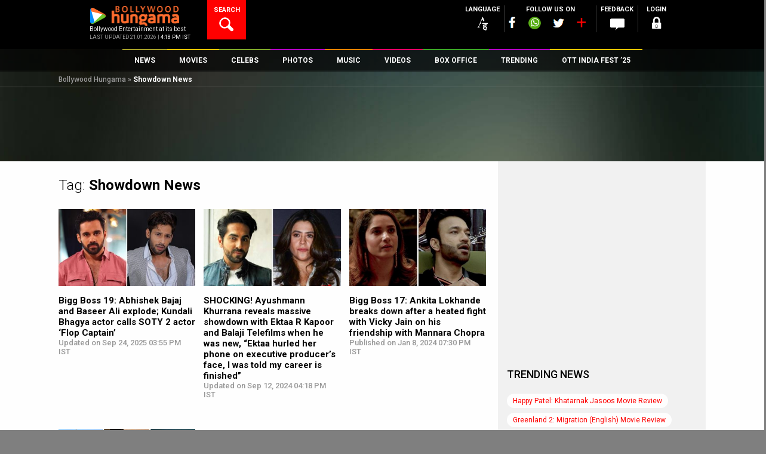

--- FILE ---
content_type: text/html; charset=utf-8
request_url: https://www.google.com/recaptcha/api2/aframe
body_size: 270
content:
<!DOCTYPE HTML><html><head><meta http-equiv="content-type" content="text/html; charset=UTF-8"></head><body><script nonce="V6NHxcAEZV5PUqzZ6GN8sA">/** Anti-fraud and anti-abuse applications only. See google.com/recaptcha */ try{var clients={'sodar':'https://pagead2.googlesyndication.com/pagead/sodar?'};window.addEventListener("message",function(a){try{if(a.source===window.parent){var b=JSON.parse(a.data);var c=clients[b['id']];if(c){var d=document.createElement('img');d.src=c+b['params']+'&rc='+(localStorage.getItem("rc::a")?sessionStorage.getItem("rc::b"):"");window.document.body.appendChild(d);sessionStorage.setItem("rc::e",parseInt(sessionStorage.getItem("rc::e")||0)+1);localStorage.setItem("rc::h",'1768994416279');}}}catch(b){}});window.parent.postMessage("_grecaptcha_ready", "*");}catch(b){}</script></body></html>

--- FILE ---
content_type: text/css
request_url: https://stat5.bollywoodhungama.in/wp-content/plugins/wp-story/dist/wp-story.css
body_size: 3957
content:
@keyframes zuckSlideTime {
	0% {
		max-width: 0
	}
	
	to {
		max-width: 100%
	}
}

@keyframes zuckLoading {
	0% {
		transform: rotate(0deg)
	}
	
	to {
		transform: rotate(1turn)
	}
}

#zuck-modal {
	outline: 0 !important;
	overflow: hidden;
	position: fixed;
	top: 0;
	left: 0;
	width: 100vw;
	height: 100%;
	background: rgba(0, 0, 0, .75);
	z-index: 100000;
	font-size: 14px;
	font-family: inherit
}

#zuck-modal-content,
#zuck-modal-content .story-viewer,
#zuck-modal-content .story-viewer>.slides,
#zuck-modal-content .story-viewer>.slides>* {
	width: 100vw;
	height: 100%;
	top: 0;
	bottom: 0;
	position: absolute;
	overflow: hidden
}

#zuck-modal * {
	user-select: none;
	outline: 0
}

#zuck-modal.with-effects {
	transform: scale(.01);
	transform-origin: top left;
	transition: .25s
}

#zuck-modal.with-effects.animated {
	transform: scale(1);
	border-radius: 0;
	margin-top: 0 !important;
	margin-left: 0 !important
}

#zuck-modal.with-effects.closed {
	transform: translateY(100%)
}

#zuck-modal .slider {
	width: 300vw;
	left: -100vw
}

#zuck-modal .slider,
#zuck-modal .slider>* {
	height: 100%;
	top: 0;
	bottom: 0;
	position: absolute
}

#zuck-modal .slider>* {
	width: 100vw
}

#zuck-modal .slider>.previous {
	left: 0
}

#zuck-modal .slider>.viewing {
	left: 100vw
}

#zuck-modal .slider>.next {
	left: 200vw
}

#zuck-modal .slider.animated {
	-webkit-transition: -webkit-transform .25s linear;
	transition: -webkit-transform .25s linear;
	transition: transform .25s linear;
	transition: transform .25s linear, -webkit-transform .25s linear
}

#zuck-modal.with-cube #zuck-modal-content {
	perspective: 1000vw;
	transform: scale(.95);
	perspective-origin: 50% 50%;
	overflow: visible;
	transition: .3s
}

#zuck-modal.with-cube .slider {
	transform-style: preserve-3d;
	transform: rotateY(0deg)
}

#zuck-modal.with-cube .slider>.previous {
	backface-visibility: hidden;
	left: 100vw;
	transform: rotateY(270deg) translateX(-50%);
	transform-origin: center left
}

#zuck-modal.with-cube .slider>.viewing {
	backface-visibility: hidden;
	left: 100vw;
	transform: translateZ(50vw)
}

#zuck-modal.with-cube .slider>.next {
	backface-visibility: hidden;
	left: 100vw;
	transform: rotateY(-270deg) translateX(50%);
	transform-origin: top right
}

#zuck-modal-content .story-viewer.paused.longPress .head,
#zuck-modal-content .story-viewer.paused.longPress .slides-pointers,
#zuck-modal-content .story-viewer.paused.longPress .tip {
	opacity: 0
}

#zuck-modal-content .story-viewer.viewing:not(.paused):not(.stopped) .slides-pointers>*>.active>b {
	-webkit-animation-play-state: running;
	animation-play-state: running
}

#zuck-modal-content .story-viewer.next {
	z-index: 10
}

#zuck-modal-content .story-viewer.viewing {
	z-index: 5
}

#zuck-modal-content .story-viewer.previous {
	z-index: 0
}

#zuck-modal-content .story-viewer.loading .head .loading,
#zuck-modal-content .story-viewer.muted .tip.muted {
	display: block
}

#zuck-modal-content .story-viewer.loading .head .right .close,
#zuck-modal-content .story-viewer.loading .head .right .time {
	display: none
}

#zuck-modal-content .story-viewer .slides-pagination span {
	position: absolute;
	top: 50vh;
	font-size: 48px;
	color: #fff;
	line-height: 48px;
	width: 48px;
	margin: 6px;
	transform: translateY(-50%);
	z-index: 1;
	text-align: center
}

#zuck-modal-content .story-viewer .slides-pagination .previous {
	left: 0
}

#zuck-modal-content .story-viewer .slides-pagination .next {
	right: 0
}

#zuck-modal-content .story-viewer .slides-pointers {
	display: table;
	table-layout: fixed;
	border-spacing: 6px;
	border-collapse: separate;
	position: absolute;
	width: calc(100vh * 0.58);
	top: 0;
	left: calc(50vw - 29vh);
	right: calc(50vw - 29vh);
	z-index: 100020
}

#zuck-modal-content .story-viewer .slides-pointers>* {
	display: table-row
}

#zuck-modal-content .story-viewer .slides-pointers>*>* {
	display: table-cell;
	background: hsla(0, 0%, 100%, .5);
	border-radius: 2px
}

#zuck-modal-content .story-viewer .slides-pointers>*>.seen {
	background: #fff
}

#zuck-modal-content .story-viewer .slides-pointers>*>*>b {
	background: #fff;
	width: auto;
	max-width: 0;
	height: 2px;
	display: block;
	-webkit-animation-fill-mode: forwards;
	animation-fill-mode: forwards;
	-webkit-animation-play-state: paused;
	animation-play-state: paused;
	border-radius: 2px
}

#zuck-modal-content .story-viewer .slides-pointers>*>.active>b {
	-webkit-animation-name: zuckSlideTime;
	animation-name: zuckSlideTime;
	-webkit-animation-timing-function: linear;
	animation-timing-function: linear
}

#zuck-modal-content .story-viewer .head {
	position: absolute;
	height: 56px;
	left: 0;
	right: 0;
	line-height: 56px;
	z-index: 100010;
	color: #fff;
	font-size: 14px;
	text-shadow: 1px 1px 1px rgba(0, 0, 0, .35), 1px 0 1px rgba(0, 0, 0, .35);
	padding: 6px 12px
}

#zuck-modal-content .story-viewer .head .item-preview {
	overflow: hidden;
	vertical-align: top;
	background-size: cover;
	width: auto;
	height: 35px;
	display: inline-block;
	margin-right: 9px;
	/* border-radius: 50%; */
	vertical-align: middle;
	background-repeat: no-repeat;
	background-position: 50%
}

#zuck-modal-content .story-viewer .head .item-preview img {
	display: block;
	box-sizing: border-box;
	height: 100%;
	width: 100%;
	background-size: cover;
	background-position: 50%;
	object-fit: cover
}

#zuck-modal-content .story-viewer .head .time {
	opacity: .75;
	font-weight: 500;
	font-size: 13px;
}

#zuck-modal-content .story-viewer .head .left {
	line-height: 1 !important;
	display: inline-block;
	margin: 6px 0
}

#zuck-modal-content .story-viewer .head .left .info {
	display: none;
	max-width: 30vw;
	vertical-align: middle
}

#zuck-modal-content .story-viewer .head .left .info>* {
	width: 100%;
	display: inline-block;
	line-height: 21px
}

#zuck-modal-content .story-viewer .head .left .info .name {
	font-weight: 500;
	overflow: hidden;
    white-space: nowrap;
    text-overflow: ellipsis;
    max-width: 330px;
	display: none;
}

#zuck-modal-content .story-viewer .head .right {
	float: right
}

#zuck-modal-content .story-viewer .head .back,
#zuck-modal-content .story-viewer .head .right .close {
	font-size: 42px;
	width: 48px;
	height: 48px;
	line-height: 48px;
	cursor: pointer;
	text-align: center
}

#zuck-modal-content .story-viewer .head .left .back {
	display: none;
	width: 24px;
	margin: -9px -6px 0
}

#zuck-modal-content .story-viewer .head .right .send {
	display: block;
	width: 24px;
}

#zuck-modal-content .story-viewer .head .loading {
	display: none;
	border-radius: 50%;
	width: 30px;
	height: 30px;
	margin: 9px 0;
	box-sizing: border-box;
	border: 4px solid hsla(0, 0%, 100%, .2);
	border-top-color: #fff;
	-webkit-animation: zuckLoading 1s linear infinite;
	animation: zuckLoading 1s linear infinite
}

#zuck-modal-content .story-viewer .head,
#zuck-modal-content .story-viewer .slides-pointers,
#zuck-modal-content .story-viewer .tip {
	-webkit-transition: opacity .5s;
	transition: opacity .5s
}

#zuck-modal-content .story-viewer .slides .item {
	display: none;
	overflow: hidden;
	background: #000
}

#zuck-modal-content .story-viewer .slides .item:before {
	z-index: 4;
	background: transparent;
	content: "";
	position: absolute;
	left: 0;
	right: 0;
	bottom: 0;
	top: 0
}

#zuck-modal-content .story-viewer .slides .item>.media {
	height: 100%;
	position: absolute;
	left: 50%;
	-webkit-transform: translateX(-50%);
	transform: translateX(-50%);
	margin: auto
}

#zuck-modal-content .story-viewer .slides .item.active,
#zuck-modal-content .story-viewer .slides .item.active .tip.link {
	display: block
}

#zuck-modal-content .story-viewer .tip {
	z-index: 5;
	text-decoration: none;
	display: none;
	border-radius: 0px;
	/* background: rgba(0, 0, 0, .5); */
	background: linear-gradient(to bottom, rgba(0, 0, 0, 0%) 0%, #000000);
	font-size: 25px;
	position: absolute;
	bottom: 0px;
	left: 50%;
	transform: translateX(-50%);
	z-index: 1000;
	color: #fff;
	text-align: center;
	text-transform: uppercase;
	font-weight: 600;
	padding: 70px 24px 45px;
	width: 100%;	
    line-height: 1.1;
}

#zuck-modal-content .story-viewer .tip .title{
	font-family: Almarai;
	overflow: hidden;
    max-height: 87px;
    display: block;	
}

.descrip {
    display: block;
    font-family: Almarai;
    margin-top: 15px;
    text-align: center;
    line-height: 1.2;
    font-weight: 400;
    font-size: 18px;
	overflow: hidden;
    max-height: 110px;
}

.slideblock img{
	height: 100%;
	width: 100%;
	object-fit: fill;
}

#zuck-modal.rtl {
	direction: rtl;
	left: auto;
	right: 0
}

#zuck-modal.rtl.with-effects {
	transform-origin: top right
}

#zuck-modal.rtl.with-effects.animated {
	margin-left: auto !important;
	margin-right: 0 !important
}

#zuck-modal.rtl .slider {
	left: auto;
	right: -100vw
}

#zuck-modal.rtl .slider>.previous {
	left: auto;
	right: 0;
	transform: rotateY(-270deg) translateX(50%)
}

#zuck-modal.rtl .slider>.viewing {
	left: auto;
	right: 100vw
}

#zuck-modal.rtl .slider>.next {
	left: auto;
	right: 200vw
}

#zuck-modal.rtl.with-cube .slider>.previous {
	left: auto;
	right: 100vw;
	transform-origin: center right
}

#zuck-modal.rtl.with-cube .slider>.viewing {
	left: auto;
	right: 100vw;
	transform: translateZ(50vw)
}

#zuck-modal.rtl.with-cube .slider>.next {
	left: auto;
	right: 100vw;
	transform-origin: top left;
	transform: rotateY(270deg) translateX(-50%)
}

#zuck-modal.rtl #zuck-modal-content .story-viewer .slides-pagination .previous {
	left: auto;
	right: 0
}

#zuck-modal.rtl #zuck-modal-content .story-viewer .slides-pagination .next {
	right: auto;
	left: 0
}

#zuck-modal.rtl #zuck-modal-content .story-viewer .head .item-preview {
	margin-right: auto;
	margin-left: 9px
}

#zuck-modal.rtl #zuck-modal-content .story-viewer .head .right {
	float: left
}

#zuck-modal.rtl #zuck-modal-content .story-viewer .tip {
	left: auto;
	right: 50%;
	transform: translateX(50%)
}

.overlayy {
	position: relative;
	display: none;
	width: 100%;
	height: 100%;
	top: -8px;
	left: 0;
	right: 0;
	bottom: 0;
	background-color: rgba(0,0,0,0.5);
	z-index: 9999999;
	cursor: pointer;
	transform: translateX(-50%);
    left: 50%;
    max-width: calc(100vh* 0.57);
}

#text{
	position: absolute;
	top: 50%;
	left: 50%;
	font-size: 50px;
	color: white;
	transform: translate(-50%,-50%);
	-ms-transform: translate(-50%,-50%);
	z-index: 99999999;
	background: #fff;
    padding: 10px;
	display: flex;
	border-radius: 5px;
}
#text a{
	border-radius: 5px;
}
#text a.shareapp{
	background: green;
	background-image: url('/wp-content/plugins/wp-story/dist/whatsapp-32.png');
	width: 45px;
    height: 45px;
    background-repeat: no-repeat;
    background-position: center;
	margin-right: 15px;
}
#text a.copytext{
	background: gray;
	background-image: url('/wp-content/plugins/wp-story/dist/copy-32.png');
	width: 45px;
    height: 45px;
    background-repeat: no-repeat;
    background-position: center;
}

@media (max-width:1024px) {
	#zuck-modal-content .story-viewer .head {
		top: 3px
	}
	
	#zuck-modal-content .story-viewer .head .loading {
		width: 24px;
		height: 24px;
		margin: 6px 0
	}
	
	#zuck-modal-content .story-viewer .head .item-preview {
		width: auto;
		height: 30px;
		margin-right: 9px
	}
	
	#zuck-modal-content .story-viewer .head .left {
		font-size: 15px;
		margin: 15px 0
	}
	
	#zuck-modal-content .story-viewer .head .left>div {
		line-height: 30px
	}
	
	#zuck-modal-content .story-viewer .head .right .time {
		display: block;
		white-space: nowrap;
		font-size: 15px;
		margin: 15px 0;
		line-height: 30px
	}
	
	#zuck-modal-content .story-viewer .head .left>.back {
		display: none;
		background: transparent;
		z-index: 20;
		visibility: visible;
		position: absolute;
		height: 42px;
		width: 24px;
		line-height: 36px;
		text-align: left;
		vertical-align: top;
		text-shadow: none
	}
	
	#zuck-modal-content .story-viewer.with-back-button .head .left>.back {
		display: block
	}
	
	#zuck-modal-content .story-viewer.with-back-button .head .left .item-preview {
		margin-left: 18px
	}
	
	#zuck-modal-content .story-viewer .slides-pointers {
		width: 100vw;
		left: 0;
		right: 0
	}
	
	
	#zuck-modal-content .story-viewer .head .left .time{
		display: block;	
	}
	#zuck-modal-content .story-viewer .head .right .close {
		display: none
	}
	
	#zuck-modal.rtl #zuck-modal-content .story-viewer .head .item-preview {
		margin-right: auto;
		margin-left: 9px
	}
	
	#zuck-modal.rtl #zuck-modal-content .story-viewer .head .left>.back {
		text-align: right
	}
	
	#zuck-modal.rtl #zuck-modal-content .story-viewer.with-back-button .head .left .item-preview {
		margin-left: auto;
		margin-right: 18px
	}
}

.stories.carousel {
	white-space: nowrap;
	overflow: auto;
	-webkit-overflow-scrolling: touch;
	overflow-scrolling: touch
}

.stories.carousel::-webkit-scrollbar {
	width: 0;
	background: transparent
}

.stories.carousel .story {
	display: inline-block;
	width: 18vw;
	max-width: 90px;
	margin: 0 6px 20px;
	vertical-align: top
}

.stories.carousel .story:first-child {
	margin-left: 0
}

.stories.carousel .story:last-child {
	margin-right: 0
}

.stories.carousel .story>.item-link {
	text-align: center;
	display: block
}

.stories.carousel .story>.item-link:active>.item-preview {
	transform: scale(.9)
}

.stories.carousel .story>.item-link>.item-preview {
	display: block;
	box-sizing: border-box;
	font-size: 0;
	max-height: 90px;
	height: 18vw;
	overflow: hidden;
	transition: transform .2s
}

.stories.carousel .story>.item-link>.item-preview img {
	display: block;
	box-sizing: border-box;
	height: 100%;
	width: 100%;
	background-size: cover;
	background-position: 50%;
	object-fit: cover
}

.stories.carousel .story>.item-link>.info {
	display: inline-block;
	margin-top: .5em;
	line-height: 1.2em;
	width: 100%;
	overflow: hidden;
	text-overflow: ellipsis
}

.stories.carousel .story>.item-link>.info .name {
	font-weight: 300
}

.stories.carousel .story>.item-link>.info .time,
.stories.carousel .story>.items {
	display: none
}

.stories.list {
	white-space: nowrap;
	overflow: auto
	}
	
	.stories.list .story {
		display: block;
		width: auto;
		margin: 6px;
		padding-bottom: 6px
	}
	
	.stories.list .story>.item-link {
		text-align: left;
		display: block
	}
	
	.stories.list .story>.item-link>.item-preview {
		height: 42px;
		width: 42px;
		max-width: 42px;
		margin-right: 12px;
		vertical-align: top;
		display: inline-block;
		box-sizing: border-box;
		font-size: 0;
		overflow: hidden
	}
	
	.stories.list .story>.item-link>.item-preview img {
		display: block;
		box-sizing: border-box;
		height: 100%;
		width: 100%;
		background-size: cover;
		background-position: 50%
	}
	
	.stories.list .story>.item-link>.info {
		line-height: 1.6em;
		vertical-align: top
	}
	
	.stories.list .story>.item-link>.info .name {
		display: block
	}
	
	.stories.list .story>.item-link>.info .time {
		display: inline-block
	}
	
	.stories.list .story>.items {
		display: none
	}
	
	.stories.rtl {
		direction: rtl
	}
	
	.stories.rtl.carousel .story:first-child {
		margin-left: auto;
		margin-right: 0
	}
	
	.stories.rtl.carousel .story:last-child {
		margin-right: auto;
		margin-left: 0
	}
	
	.stories.rtl.list .story>.item-link {
		text-align: right
	}
	
	.stories.rtl.list .story>.item-link>.item-preview {
		margin-right: auto;
		margin-left: 12px
	}
	
	.stories.facesnap .story>.item-link {
		text-decoration: none;
		color: #333
	}
	
	.stories.facesnap .story>.item-link>.item-preview {
		border-radius: 50%;
		padding: 2px;
		background: #3b5998
	}
	
	.stories.facesnap .story>.item-link>.item-preview img {
		border-radius: 50%;
		border: 3px solid #fff
	}
	
	.stories.facesnap .story.seen {
		opacity: .5
	}
	
	.stories.facesnap .story.seen>a>.item-preview {
		background: #999
	}
	
	.stories.snapgram .story>.item-link {
		text-decoration: none;
		color: #333
	}
	
	.stories.snapgram .story>.item-link>.item-preview {
		border-radius: 50%;
		padding: 2px;
		background: radial-gradient(ellipse at 70% 70%, #ee583f 8%, #d92d77 42%, #bd3381 58%)
	}
	
	.stories.snapgram .story>.item-link>.item-preview img {
		border-radius: 50%;
		border: 3px solid #fff
	}
	
	.stories.snapgram .story.seen {
		opacity: .75
	}
	
	.stories.snapgram .story.seen>a>.item-preview {
		background: #999
	}
	
	.stories.snapgram .story.seen>a {
		color: #999 !important
	}
	
	.stories.snapssenger.list .story>.item-link {
		text-decoration: none;
		color: #333
	}
	
	.stories.snapssenger.list .story>.item-link>.item-preview {
		border-radius: 50%;
		padding: 2px;
		background: #0084ff
	}
	
	.stories.snapssenger.list .story>.item-link>.item-preview img {
		border-radius: 50%;
		border: 3px solid #fff
	}
	
	.stories.snapssenger.list .story.seen {
		opacity: .75
	}
	
	.stories.snapssenger.list .story.seen>a>span {
		background: #999;
		color: #999
	}
	
	.stories.snapssenger.list .story.seen>a {
		color: #999 !important
	}
	
	.stories.snapssenger.carousel .story {
		max-height: 100px;
		max-width: 100px;
		width: 25vw
	}
	
	.stories.snapssenger.carousel .story>.item-link {
		text-decoration: none;
		text-align: left;
		color: #fff;
		position: relative;
		max-height: 100px
	}
	
	.stories.snapssenger.carousel .story>.item-link>.item-preview {
		height: 18vh
	}
	
	.stories.snapssenger.carousel .story>.item-link>.item-preview img {
		border-radius: 5px;
		position: absolute
	}
	
	.stories.snapssenger.carousel .story>.item-link>.info {
		top: auto;
		height: auto;
		box-sizing: border-box;
		position: absolute;
		left: 0;
		right: 0;
		bottom: 0;
		padding: 6px;
		font-weight: 700;
		font-size: 12px;
		text-shadow: 1px 1px 1px rgba(0, 0, 0, .35), 1px 0 1px rgba(0, 0, 0, .35)
	}
	
	.stories.snapssenger.carousel .story>.item-link>.info .name {
		font-weight: 500
	}
	
	.stories.snapssenger.carousel .story>.item-link>.info .time {
		display: block;
		font-weight: 100;
		font-size: 11px
	}
	
	.stories.snapssenger .story.seen {
		opacity: .5
	}
	
	.stories.vemdezap .story>.item-link {
		text-decoration: none;
		color: #333
	}
	
	.stories.vemdezap .story>.item-link>.item-preview {
		border-radius: 50%;
		padding: 2px;
		background: #00bfa5
	}
	
	.stories.vemdezap .story>.item-link>.item-preview img {
		border-radius: 50%;
		border: 3px solid #fff
	}
	
	.stories.list.vemdezap .story {
		border-bottom: 1px solid #eee
	}
	
	.stories.list.vemdezap .story:last-child {
		border-bottom: 0
	}
	
	.stories.list.vemdezap .story>.item-link>.info .time {
		display: inline-block;
		color: #999
	}
	
	.stories.vemdezap .story.seem>img {
		opacity: .75
	}
	
	.stories.vemdezap .story.seem>a>.item-preview {
		background: #999
	}
	
	.stories.vemdezap .story.seem>a {
		color: #999 !important
	}
	
	body.wp-story {
		overflow: hidden !important
	}
	
	#zuck-modal svg {
		margin: 0
	}
	
	.stories.list .story>.item-link>.info {
		display: inline-block;
		height: 42px;
		line-height: 42px;
		overflow: hidden;
		text-overflow: ellipsis
	}
	
	.stories.list .story>.item-link>.info .name {
		font-weight: 500;
		display: flex;
		align-items: center
	}
	
	#zuck-modal-content .story-viewer .tip {
		text-transform: inherit
	}
	
	#zuck-modal-content .story-viewer .tip.wp-story-muted {
		left: auto;
		right: 0
	}
	
	#zuck-modal-content .story-viewer .head .back,
	#zuck-modal-content .story-viewer .head .right .close {
		display: inline-block;
		opacity: 1
	}
	
	#zuck-modal .close svg {
		width: 35px;
		height: 35px
	}
	
	#zuck-modal-content .story-viewer .head {
		display: flex;
		align-items: center;
		justify-content: space-between;
		top: 0px;
		background: linear-gradient(to top, rgba(0, 0, 0, 0%) 0%, #000000);
		min-height: 80px;
		padding-bottom: 12px;
	}
	
	#zuck-modal-content .story-viewer .head .right {
		margin: 0;
		display: inline-flex;
		align-items: center;
		justify-content: center;
		float: none
	}
	
	#zuck-modal-content .story-viewer .head .right .close {
		width: auto;
		height: auto;
		line-height: normal
	}
	
	#zuck-modal-content .story-viewer .head .left {
		margin: 0;	
	}
	
	#zuck-modal-content .story-viewer .slides-pagination .next svg,
	#zuck-modal-content .story-viewer .slides-pagination .previous svg {
		width: 50px;
		height: 50px
	}
	
	#stories.rtl.carousel .story:last-child {
		margin-right: 6px
	}
	
	#stories.rtl.carousel .story:first-child {
		margin-left: 6px
	}
	
	.stories.snapgram .story>.item-link>.item-preview img {
		width: 86px;
		height: 86px;
		max-width: 100%;
		max-height: 100%
	}
	
	.stories.snapssenger.carousel .story>.item-link>.item-preview img {
		width: 100px;
		height: 90px;
		max-width: 100%;
		max-height: 100%
	}
	
	.stories.vemdezap .story>.item-link>.item-preview img {
		width: 38px;
		height: 38px;
		max-width: 100%;
		max-height: 100%
	}
	
	.slideblock {
		position: relative;
		max-width: calc(100vh * 0.57);
		left: 50%;
		transform: translateX(-50%);
		height: 100vh;
	}
	
	#zuck-modal-content .wp-story-post-title {
		position: absolute;
		top: 90px;
		left: 50%;
		transform: translateX(-50%);
		text-decoration: none;
		color: #fff;
		font-size: 20px;
		display: inline-block;
		background-color: rgba(0, 0, 0, .5);
		padding: 12px 24px;
		border-radius: 3px;
		z-index: 1001;
		text-align: center;
		width: calc(100% - 24px);
		max-width: 450px
	}
	
	#zuck-modal-content .story-viewer .slides .item>.media {
		max-width: none
	}
	
	#zuck-modal-content .story-viewer .head .left .info {
		max-width: 100%;
		flex: 0 0 calc(100% - 81px)
	}
	
	#zuck-modal-content .story-viewer.with-back-button .head .left>.back {
		flex: 0 0 24px
	}
	
	#zuck-modal-content .story-viewer.with-back-button .head .left .item-preview {
		flex: 0 0 auto;
	}
	
	#zuck-modal-content .story-viewer .slides .item.story-horizontal>.media {
		height: auto;
		width: 100%;
		top: 50%;
		transform: translate(-50%, -50%)
	}
	
	#zuck-modal-content .story-viewer .tip.wp-story-muted {
		padding: 0;
		width: 48px;
		height: 48px;
		border-radius: 50%;
		display: inline-flex;
		align-items: center;
		justify-content: center;
		cursor: pointer
	}
	
	#zuck-modal-content .story-viewer.muted .tip.wp-story-muted {
		display: inline-flex
	}
	
	#wp-story-scrollbar {
		display: none !important
	}
	
	
	
	@media (min-width:1024px) {
		.stories.carousel::-webkit-scrollbar {
			width: 0;
			background: transparent
		}
		#zuck-modal-content .story-viewer .head .left {
			left: calc(50vw - 29vh);
			position: relative;
		}
		#zuck-modal-content .story-viewer .head .right .send {
			right: calc(50vw - 34vh);
			position: relative;
		}
	}
	
	@media (min-width:1900px) {
		#zuck-modal-content .story-viewer .head .right .send {
			right: calc(50vw - 31vh);
			position: relative;
		}
	}
	
	@media (max-width:1024px) {
		#zuck-modal-content .wp-story-post-title {
			top: 90px
		}
		
		#zuck-modal-content .story-viewer .head .left>.back {
			height: 24px;
			position: absolute;
			top: 50%;
			margin-top: -12px
		}
		
		#zuck-modal-content .story-viewer .head .left {
			position: relative
		}
		
		#zuck-modal-content .story-viewer.with-back-button .head .left .item-preview {
			margin-left: 25px
		}
		
		#zuck-modal-content .story-viewer .head .right .time {
			margin: 0
		}
		
		#zuck-modal-content .story-viewer .head .left .time{
			display: block;
		}
		#zuck-modal-content .story-viewer .head .right .close {
			display: none
		}
		
		#zuck-modal-content .story-viewer .head .left>.back {
			position: static;
			margin: 0;
			display: inline-flex !important
		}
		
		#zuck-modal-content .story-viewer .head .left {
			margin: 0;
			display: flex;
			align-items: center
		}
		
		#zuck-modal-content .story-viewer .head {
			padding: 0 12px 12px;
		}
		
		#zuck-modal-content .story-viewer.with-back-button .head .left .item-preview {
			margin-left: 18px
		}
		#zuck-modal-content .story-viewer .head .left .info .name {
			max-width: 165px;
		}
	}
	
	/*# sourceMappingURL=wp-story.css.map */	

--- FILE ---
content_type: text/css
request_url: https://stat5.bollywoodhungama.in/wp-content/themes/bh-theme/css/vendor/videojs-vast-plugin/videojs.vast.css
body_size: 53
content:
.vast-skip-button {
    display: block;
    position: absolute;
    top: 5px;
    right: 0;
    width: auto;
    background-color: #000;
    color: #AAA;
    font-size: 12px;
    font-style: italic;
    line-height: 12px;
    padding: 10px;
    z-index: 2;
}

.vast-skip-button.enabled {
    cursor: pointer;
    color: #fff;
}

.vast-skip-button.enabled:hover {
    cursor: pointer;
    background: #333;
}

.vast-blocker {
    display: block;
    position: absolute;
    margin: 0;
    padding: 0;
    height: 100%;
    width: 100%;
    top: 0;
    left: 0;
    right: 0;
    bottom: 0;
}